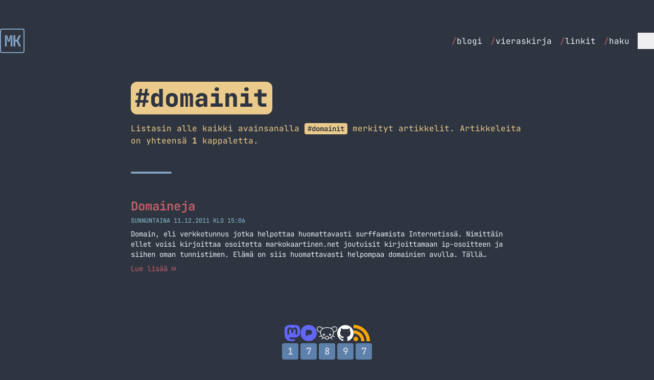

--- FILE ---
content_type: text/html; charset=utf-8
request_url: https://markokaartinen.net/avainsana/domainit/
body_size: 6939
content:
<!DOCTYPE html>
<html lang="fi" class="scroll-smooth">
<head>
    <meta charset="utf-8">
    <meta name="viewport" content="width=device-width, initial-scale=1">

    <title>domainit - Avainsana - MarkoKaartinen.net</title>

            
        <meta property="og:title" content="domainit - Avainsana - MarkoKaartinen.net">
    
    <meta property="og:description" content="Tällä sivulla on listattuna kaikki avainsanan domainit artikkelit.">
    <meta name="description" content="Tällä sivulla on listattuna kaikki avainsanan domainit artikkelit.">


    <meta property="og:type" content="article">


 <meta property="og:locale" content="fi_FI"> 
 <meta property="og:image" content="https://markokaartinen.net/og/sivu/koti.png"> 
    <meta property="og:url" content="https://markokaartinen.net/avainsana/domainit">
    <link rel="canonical" href="https://markokaartinen.net/avainsana/domainit">


    <meta name="twitter:card" content="summary_large_image">
 <meta name="twitter:title" content="domainit - Avainsana - MarkoKaartinen.net">  <meta name="twitter:description" content="Tällä sivulla on listattuna kaikki avainsanan domainit artikkelit.">  <meta name="twitter:image" content="https://markokaartinen.net/og/sivu/koti.png"> 
    <link rel="icon" type="image/png" href="/favicon-96x96.png" sizes="96x96" />
    <link rel="icon" type="image/svg+xml" href="/favicon.svg" />
    <link rel="shortcut icon" href="/favicon.ico" />
    <link rel="apple-touch-icon" sizes="180x180" href="/apple-touch-icon.png" />
    <meta name="apple-mobile-web-app-title" content="MarkoKaartinen.net" />
    <link rel="manifest" href="/site.webmanifest" />

    <!-- Fonts -->
    <link rel="preconnect" href="https://fonts.bunny.net">
    <link href="https://fonts.bunny.net/css?family=jetbrains-mono:400,400i,500,600,700,700i,800" rel="stylesheet" />

    <link rel="alternate" type="application/atom+xml" href="https://markokaartinen.net/feed" title="MarkoKaartinen.net">

    <link href="https://github.com/MarkoKaartinen" rel="me">
    <link rel="webmention" href="https://webmention.io/markokaartinen.net/webmention" />

                        <script defer data-api="/pla/event" data-domain="markokaartinen.net" data-spa="auto" src="/pla/script.js"></script>
            
    <!-- Styles / Scripts -->
    <link rel="preload" as="style" href="https://markokaartinen.net/build/assets/app-ChUNXrkZ.css" /><link rel="modulepreload" as="script" href="https://markokaartinen.net/build/assets/app-BjK34bf0.js" /><link rel="stylesheet" href="https://markokaartinen.net/build/assets/app-ChUNXrkZ.css" data-navigate-track="reload" /><script type="module" src="https://markokaartinen.net/build/assets/app-BjK34bf0.js" data-navigate-track="reload"></script>
<!-- Livewire Styles --><style >[wire\:loading][wire\:loading], [wire\:loading\.delay][wire\:loading\.delay], [wire\:loading\.inline-block][wire\:loading\.inline-block], [wire\:loading\.inline][wire\:loading\.inline], [wire\:loading\.block][wire\:loading\.block], [wire\:loading\.flex][wire\:loading\.flex], [wire\:loading\.table][wire\:loading\.table], [wire\:loading\.grid][wire\:loading\.grid], [wire\:loading\.inline-flex][wire\:loading\.inline-flex] {display: none;}[wire\:loading\.delay\.none][wire\:loading\.delay\.none], [wire\:loading\.delay\.shortest][wire\:loading\.delay\.shortest], [wire\:loading\.delay\.shorter][wire\:loading\.delay\.shorter], [wire\:loading\.delay\.short][wire\:loading\.delay\.short], [wire\:loading\.delay\.default][wire\:loading\.delay\.default], [wire\:loading\.delay\.long][wire\:loading\.delay\.long], [wire\:loading\.delay\.longer][wire\:loading\.delay\.longer], [wire\:loading\.delay\.longest][wire\:loading\.delay\.longest] {display: none;}[wire\:offline][wire\:offline] {display: none;}[wire\:dirty]:not(textarea):not(input):not(select) {display: none;}:root {--livewire-progress-bar-color: #a3be8c;}[x-cloak] {display: none !important;}[wire\:cloak] {display: none !important;}dialog#livewire-error::backdrop {background-color: rgba(0, 0, 0, .6);}</style>
</head>
<body class="font-mono  md:text-lg text-nord-6 bg-nord-0">

    <div class="h-6 md:h-12"></div>
<div class="sticky top-0 w-full  bg-nord-0 z-[100]">
    <div class="container mx-auto flex items-center justify-between py-2 px-6 lg:px-0">
        <div class="font-bold text-3xl">
            <a wire:navigate href="https://markokaartinen.net" class="transition-colors duration-300 text-nord-9 aspect-square flex items-center justify-center border-2 border-nord-9 leading-none size-12 hover:text-nord-0 hover:bg-nord-9 rounded tracking-tighter">
                MK
            </a>
        </div>
        <div>
            <div class="hidden md:flex space-x-4 items-center">
                <ul class="flex space-x-4">
                                            <li><a class="text-base hover:font-bold hover:text-nord-11 transition-colors duration-300" href="https://markokaartinen.net/blogi" wire:navigate><span class="text-nord-11">/</span>blogi</a></li>
                                            <li><a class="text-base hover:font-bold hover:text-nord-11 transition-colors duration-300" href="https://markokaartinen.net/vieraskirja" wire:navigate><span class="text-nord-11">/</span>vieraskirja</a></li>
                                            <li><a class="text-base hover:font-bold hover:text-nord-11 transition-colors duration-300" href="https://markokaartinen.net/linkit" wire:navigate><span class="text-nord-11">/</span>linkit</a></li>
                                            <li><a class="text-base hover:font-bold hover:text-nord-11 transition-colors duration-300" href="https://markokaartinen.net/haku" wire:navigate><span class="text-nord-11">/</span>haku</a></li>
                                    </ul>
                <div class="hidden md:block relative" @click.outside="open = false" x-data="{ open: false }">
                    <div>
                        <button aria-label="Menu" x-on:click="open = !open" class="size-8 transition-all flex items-center justify-center border-nord-4 hover:bg-nord-4 hover:text-nord-0">
                            <svg x-show="!open" xmlns="http://www.w3.org/2000/svg" fill="none" viewBox="0 0 24 24" stroke-width="1.5" stroke="currentColor" class="size-7">
                                <path stroke-linecap="round" stroke-linejoin="round" d="M3.75 6.75h16.5M3.75 12h16.5m-16.5 5.25h16.5" />
                            </svg>
                            <svg x-show="open" x-cloak xmlns="http://www.w3.org/2000/svg" fill="none" viewBox="0 0 24 24" stroke-width="1.5" stroke="currentColor" class="size-7">
                                <path stroke-linecap="round" stroke-linejoin="round" d="M6 18L18 6M6 6l12 12" />
                            </svg>
                        </button>
                    </div>
                    <div class="absolute right-0 z-10 mt-2 w-44 text-base origin-top-right divide-y rounded shadow-lg ring-1 ring-opacity-5 focus:outline-none bg-nord-2 ring-nord-0 divide-nord-0 text-nord-4 overflow-clip" role="menu" aria-orientation="vertical" aria-labelledby="menu-button" tabindex="-1"
                         x-cloak
                         x-show="open"
                         x-transition:enter="transition ease-out duration-100"
                         x-transition:enter-start="transform opacity-0 scale-95"
                         x-transition:enter-end="transform opacity-100 scale-100"
                         x-transition:leave="transition ease-in duration-75"
                         x-transition:leave-start="transform opacity-100 scale-100"
                         x-transition:leave-end="transform opacity-0 scale-95"
                    >
                                                    <a role="menuitem" class="block px-4 py-2 hover:bg-nord-1" href="https://markokaartinen.net/nyt" wire:navigate><span class="text-nord-11">/</span>nyt</a>
                                                    <a role="menuitem" class="block px-4 py-2 hover:bg-nord-1" href="https://markokaartinen.net/tietoa" wire:navigate><span class="text-nord-11">/</span>tietoa</a>
                                                    <a role="menuitem" class="block px-4 py-2 hover:bg-nord-1" href="https://markokaartinen.net/kahvilaskuri" wire:navigate><span class="text-nord-11">/</span>kahvilaskuri</a>
                                                    <a role="menuitem" class="block px-4 py-2 hover:bg-nord-1" href="https://markokaartinen.net/muutosloki" wire:navigate><span class="text-nord-11">/</span>muutosloki</a>
                                            </div>
                </div>
            </div>

            <div class="block md:hidden relative" @click.outside="open = false" x-data="{ open: false }">
                <div>
                    <button aria-label="Menu" x-on:click="open = !open" class="size-10 border-2 stroke-2 rounded transition-all flex items-center justify-center border-nord-4 hover:bg-nord-4 hover:text-nord-0">
                        <svg x-show="!open" xmlns="http://www.w3.org/2000/svg" fill="none" viewBox="0 0 24 24" stroke-width="1.5" stroke="currentColor" class="size-8">
                            <path stroke-linecap="round" stroke-linejoin="round" d="M3.75 6.75h16.5M3.75 12h16.5m-16.5 5.25h16.5" />
                        </svg>
                        <svg x-show="open" x-cloak xmlns="http://www.w3.org/2000/svg" fill="none" viewBox="0 0 24 24" stroke-width="1.5" stroke="currentColor" class="size-8">
                            <path stroke-linecap="round" stroke-linejoin="round" d="M6 18L18 6M6 6l12 12" />
                        </svg>
                    </button>
                </div>
                <div class="absolute right-0 z-10 mt-2 w-40 origin-top-right divide-y rounded shadow-lg ring-1 ring-opacity-5 focus:outline-none bg-nord-2 ring-nord-0 divide-nord-0 text-nord-4 overflow-clip" role="menu" aria-orientation="vertical" aria-labelledby="menu-button" tabindex="-1"
                     x-cloak
                     x-show="open"
                     x-transition:enter="transition ease-out duration-100"
                     x-transition:enter-start="transform opacity-0 scale-95"
                     x-transition:enter-end="transform opacity-100 scale-100"
                     x-transition:leave="transition ease-in duration-75"
                     x-transition:leave-start="transform opacity-100 scale-100"
                     x-transition:leave-end="transform opacity-0 scale-95"
                >
                                            <a role="menuitem" class="block px-4 py-2 hover:bg-nord-1" href="https://markokaartinen.net/blogi" wire:navigate><span class="text-nord-11">/</span>blogi</a>
                                            <a role="menuitem" class="block px-4 py-2 hover:bg-nord-1" href="https://markokaartinen.net/vieraskirja" wire:navigate><span class="text-nord-11">/</span>vieraskirja</a>
                                            <a role="menuitem" class="block px-4 py-2 hover:bg-nord-1" href="https://markokaartinen.net/linkit" wire:navigate><span class="text-nord-11">/</span>linkit</a>
                                            <a role="menuitem" class="block px-4 py-2 hover:bg-nord-1" href="https://markokaartinen.net/haku" wire:navigate><span class="text-nord-11">/</span>haku</a>
                                                                <a role="menuitem" class="block px-4 py-2 hover:bg-nord-1" href="https://markokaartinen.net/nyt" wire:navigate><span class="text-nord-11">/</span>nyt</a>
                                            <a role="menuitem" class="block px-4 py-2 hover:bg-nord-1" href="https://markokaartinen.net/tietoa" wire:navigate><span class="text-nord-11">/</span>tietoa</a>
                                            <a role="menuitem" class="block px-4 py-2 hover:bg-nord-1" href="https://markokaartinen.net/kahvilaskuri" wire:navigate><span class="text-nord-11">/</span>kahvilaskuri</a>
                                            <a role="menuitem" class="block px-4 py-2 hover:bg-nord-1" href="https://markokaartinen.net/muutosloki" wire:navigate><span class="text-nord-11">/</span>muutosloki</a>
                                    </div>
            </div>
        </div>
    </div>
</div>

    <div class="container mx-auto py-6 md:py-12">
        <div wire:snapshot="{&quot;data&quot;:{&quot;tag&quot;:[null,{&quot;class&quot;:&quot;App\\Models\\Tag&quot;,&quot;key&quot;:1379,&quot;s&quot;:&quot;mdl&quot;}]},&quot;memo&quot;:{&quot;id&quot;:&quot;Tjmkdg6yuny23YUMgeet&quot;,&quot;name&quot;:&quot;show-tag&quot;,&quot;path&quot;:&quot;avainsana\/domainit&quot;,&quot;method&quot;:&quot;GET&quot;,&quot;release&quot;:&quot;a-a-a&quot;,&quot;children&quot;:{&quot;lw-4080305724-0&quot;:[&quot;div&quot;,&quot;MQuQqF7YsYfC9YHMvzJi&quot;]},&quot;scripts&quot;:[],&quot;assets&quot;:[],&quot;errors&quot;:[],&quot;locale&quot;:&quot;fi&quot;},&quot;checksum&quot;:&quot;bb0c6609ddca812422322a6728455b9d07153d706a43385055c230c0bc812fd5&quot;}" wire:effects="{&quot;partials&quot;:[]}" wire:id="Tjmkdg6yuny23YUMgeet">
    <div class="text-left pb-6 md:pb-12 wrapper">
        <h1 class="bg-nord-13 text-5xl rounded-xl px-2 py-2 mb-4 text-nord-0 font-extrabold inline-block lowercase">
            #domainit
        </h1>
        <p class="text-nord-13 text-base">Listasin alle kaikki avainsanalla <strong class="bg-nord-13 text-nord-0 text-sm font-bold rounded px-1.5 py-0.5 leading-none lowercase">#domainit</strong> merkityt artikkelit. Artikkeleita on yhteensä <strong>1</strong> kappaletta.</p>
    </div>
    <div class="grid grid-cols-1 gap-6 md:gap-12 wrapper">
        <div class="h-1 w-20 rounded-full bg-nord-9"></div>

        <div wire:snapshot="{&quot;data&quot;:{&quot;tagType&quot;:&quot;tag&quot;,&quot;tag&quot;:&quot;domainit&quot;,&quot;order&quot;:&quot;desc&quot;,&quot;limit&quot;:10,&quot;paginate&quot;:true,&quot;heading&quot;:&quot;h2&quot;,&quot;spacing&quot;:&quot;normal&quot;,&quot;cols&quot;:&quot;grid-cols-1&quot;,&quot;paginators&quot;:[{&quot;page&quot;:1},{&quot;s&quot;:&quot;arr&quot;}]},&quot;memo&quot;:{&quot;id&quot;:&quot;MQuQqF7YsYfC9YHMvzJi&quot;,&quot;name&quot;:&quot;show-articles&quot;,&quot;path&quot;:&quot;avainsana\/domainit&quot;,&quot;method&quot;:&quot;GET&quot;,&quot;release&quot;:&quot;a-a-a&quot;,&quot;children&quot;:[],&quot;scripts&quot;:[],&quot;assets&quot;:[],&quot;errors&quot;:[],&quot;locale&quot;:&quot;fi&quot;},&quot;checksum&quot;:&quot;0123ff7a68c2daf5d440f2740fa94caeb9dc8c6f47abcb92e0383a5eed9332e1&quot;}" wire:effects="{&quot;partials&quot;:[],&quot;url&quot;:{&quot;paginators.page&quot;:{&quot;as&quot;:&quot;page&quot;,&quot;use&quot;:&quot;push&quot;,&quot;alwaysShow&quot;:false,&quot;except&quot;:null}}}" wire:id="MQuQqF7YsYfC9YHMvzJi" class="grid grid-cols-1 gap-6 md:gap-12 scroll-mt-20" id="articles">
    <!--[if BLOCK]><![endif]-->        <div class="" wire:key="article-list-2011-domaineja">
            <!--[if BLOCK]><![endif]-->                <h2 class="text-xl md:text-2xl font-bold">
                    <a class="text-nord-11 hover:text-nord-12 transition-colors duration-300" href="https://markokaartinen.net/2011/domaineja" wire:navigate>
                        Domaineja
                    </a>
                </h2>
            <!--[if ENDBLOCK]><![endif]-->            <div class="flex items-center space-x-3 mt-1">
                <div class="text-xs uppercase text-nord-8">
                    sunnuntaina 11.12.2011 klo 15:06
                </div>
            </div>
            <div class="text-sm pt-2 line-clamp-3">Domain, eli verkkotunnus jotka helpottaa huomattavasti surffaamista Internetissä. Nimittäin ellet voisi kirjoittaa osoitetta markokaartinen.net joutuisit kirjoittamaan ip-osoitteen ja siihen oman tunnistimen. Elämä on siis huomattavasti helpompaa domainien avulla. Tällä artikkelilla on yksi tarkoitus, nimittäin kertoa mistä itse hankin domainit – tätä kun on jokusen kerran minulta kysytty ja itse olen jokusen domainin hankkinut sillä sattuupa… Jatka lukemista Domaineja</div>
            <div class="flex pt-2">
                <a class="text-nord-11 text-sm hover:text-nord-12 transition-colors duration-300 inline-flex items-center" href="https://markokaartinen.net/2011/domaineja" wire:navigate>
                    <span>Lue lisää</span>
                    <svg xmlns="http://www.w3.org/2000/svg" viewBox="0 0 16 16" fill="currentColor" class="ml-1 size-4">
                        <path fill-rule="evenodd" d="M12.78 7.595a.75.75 0 0 1 0 1.06l-3.25 3.25a.75.75 0 0 1-1.06-1.06l2.72-2.72-2.72-2.72a.75.75 0 0 1 1.06-1.06l3.25 3.25Zm-8.25-3.25 3.25 3.25a.75.75 0 0 1 0 1.06l-3.25 3.25a.75.75 0 0 1-1.06-1.06l2.72-2.72-2.72-2.72a.75.75 0 0 1 1.06-1.06Z" clip-rule="evenodd" />
                    </svg>
                </a>
            </div>
        </div>
    <!--[if ENDBLOCK]><![endif]-->
    <!--[if BLOCK]><![endif]-->        <div>
    <!--[if BLOCK]><![endif]--><!--[if ENDBLOCK]><![endif]--></div>

    <!--[if ENDBLOCK]><![endif]--></div>
    </div>
</div>
    </div>

    <div class="container mx-auto flex flex-col items-center justify-between pb-6 md:pb-12 gap-6">
    <div class="flex items-center gap-4">
        <div>
            <a class="text-brand-mastodon hover:text-opacity-80" title="Mastodon" href="https://kaartinen.social/@marko" rel="me">
                <svg class="size-8 fill-current" role="img" viewBox="0 0 24 24" xmlns="http://www.w3.org/2000/svg"><title>Mastodon</title><path d="M23.268 5.313c-.35-2.578-2.617-4.61-5.304-5.004C17.51.242 15.792 0 11.813 0h-.03c-3.98 0-4.835.242-5.288.309C3.882.692 1.496 2.518.917 5.127.64 6.412.61 7.837.661 9.143c.074 1.874.088 3.745.26 5.611.118 1.24.325 2.47.62 3.68.55 2.237 2.777 4.098 4.96 4.857 2.336.792 4.849.923 7.256.38.265-.061.527-.132.786-.213.585-.184 1.27-.39 1.774-.753a.057.057 0 0 0 .023-.043v-1.809a.052.052 0 0 0-.02-.041.053.053 0 0 0-.046-.01 20.282 20.282 0 0 1-4.709.545c-2.73 0-3.463-1.284-3.674-1.818a5.593 5.593 0 0 1-.319-1.433.053.053 0 0 1 .066-.054c1.517.363 3.072.546 4.632.546.376 0 .75 0 1.125-.01 1.57-.044 3.224-.124 4.768-.422.038-.008.077-.015.11-.024 2.435-.464 4.753-1.92 4.989-5.604.008-.145.03-1.52.03-1.67.002-.512.167-3.63-.024-5.545zm-3.748 9.195h-2.561V8.29c0-1.309-.55-1.976-1.67-1.976-1.23 0-1.846.79-1.846 2.35v3.403h-2.546V8.663c0-1.56-.617-2.35-1.848-2.35-1.112 0-1.668.668-1.67 1.977v6.218H4.822V8.102c0-1.31.337-2.35 1.011-3.12.696-.77 1.608-1.164 2.74-1.164 1.311 0 2.302.5 2.962 1.498l.638 1.06.638-1.06c.66-.999 1.65-1.498 2.96-1.498 1.13 0 2.043.395 2.74 1.164.675.77 1.012 1.81 1.012 3.12z"/></svg>
            </a>
        </div>
        <div>
            <a class="text-brand-pixelfed hover:text-opacity-80" title="Pixelfed" href="https://kaartinen.photos/@marko" rel="me">
                <svg class="size-8 fill-current" role="img" viewBox="0 0 24 24" xmlns="http://www.w3.org/2000/svg"><title>Pixelfed</title><path d="M12 24C5.3726 24 0 18.6274 0 12S5.3726 0 12 0s12 5.3726 12 12-5.3726 12-12 12m-.9526-9.3802h2.2014c2.0738 0 3.7549-1.6366 3.7549-3.6554S15.3226 7.309 13.2488 7.309h-3.1772c-1.1964 0-2.1663.9442-2.1663 2.1089v8.208z"/></svg>
            </a>
        </div>
        <div>
            <a class="text-white hover:text-opacity-80" href="https://lemmini.fi/u/marko" title="Lemmy" rel="me">
                <svg role="img" class="size-10 fill-current" viewBox="0 0 24 24" xmlns="http://www.w3.org/2000/svg"><title>Lemmy</title><path d="M2.9595 4.2228a3.9132 3.9132 0 0 0-.332.019c-.8781.1012-1.67.5699-2.155 1.3862-.475.8-.5922 1.6809-.35 2.4971.2421.8162.8297 1.5575 1.6982 2.1449.0053.0035.0106.0076.0163.0114.746.4498 1.492.7431 2.2877.8994-.02.3318-.0272.6689-.006 1.0181.0634 1.0432.4368 2.0006.996 2.8492l-2.0061.8189a.4163.4163 0 0 0-.2276.2239.416.416 0 0 0 .0879.455.415.415 0 0 0 .2941.1231.4156.4156 0 0 0 .1595-.0312l2.2093-.9035c.408.4859.8695.9315 1.3723 1.318.0196.0151.0407.0264.0603.0423l-1.2918 1.7103a.416.416 0 0 0 .664.501l1.314-1.7385c.7185.4548 1.4782.7927 2.2294 1.0242.3833.7209 1.1379 1.1871 2.0202 1.1871.8907 0 1.6442-.501 2.0242-1.2072.744-.2347 1.4959-.5729 2.2073-1.0262l1.332 1.7606a.4157.4157 0 0 0 .7439-.1936.4165.4165 0 0 0-.0799-.3074l-1.3099-1.7345c.0083-.0075.0178-.0113.0261-.0188.4968-.3803.9549-.8175 1.3622-1.2939l2.155.8794a.4156.4156 0 0 0 .5412-.2276.4151.4151 0 0 0-.2273-.5432l-1.9438-.7928c.577-.8538.9697-1.8183 1.0504-2.8693.0268-.3507.0242-.6914.0079-1.0262.7905-.1572 1.5321-.4502 2.2737-.8974.0053-.0033.011-.0076.0163-.0113.8684-.5874 1.456-1.3287 1.6982-2.145.2421-.8161.125-1.697-.3501-2.497-.4849-.8163-1.2768-1.2852-2.155-1.3863a3.2175 3.2175 0 0 0-.332-.0189c-.7852-.0151-1.6231.229-2.4286.6942-.5926.342-1.1252.867-1.5433 1.4387-1.1699-.6703-2.6923-1.0476-4.5635-1.0785a15.5768 15.5768 0 0 0-.5111 0c-2.085.034-3.7537.43-5.0142 1.1449-.0033-.0038-.0045-.0114-.008-.0152-.4233-.5916-.973-1.1365-1.5835-1.489-.8055-.465-1.6434-.7083-2.4286-.6941Zm.2858.7365c.5568.042 1.1696.2358 1.7787.5875.485.28.9757.7554 1.346 1.2696a5.6875 5.6875 0 0 0-.4969.4085c-.9201.8516-1.4615 1.9597-1.668 3.2335-.6809-.1402-1.3183-.3945-1.984-.7948-.7553-.5128-1.2159-1.1225-1.4004-1.7445-.1851-.624-.1074-1.2712.2776-1.9196.3743-.63.9275-.9534 1.6118-1.0322a2.796 2.796 0 0 1 .5352-.0076Zm17.5094 0a2.797 2.797 0 0 1 .5353.0075c.6842.0786 1.2374.4021 1.6117 1.0322.385.6484.4627 1.2957.2776 1.9196-.1845.622-.645 1.2317-1.4004 1.7445-.6578.3955-1.2881.6472-1.9598.7888-.1942-1.2968-.7375-2.4338-1.666-3.302a5.5639 5.5639 0 0 0-.4709-.3923c.3645-.49.8287-.9428 1.2938-1.2113.6091-.3515 1.2219-.5454 1.7787-.5875ZM12.006 6.0036a14.832 14.832 0 0 1 .487 0c2.3901.0393 4.0848.67 5.1631 1.678 1.1501 1.0754 1.6423 2.6006 1.499 4.467-.1311 1.7079-1.2203 3.2281-2.652 4.324-.694.5313-1.4626.9354-2.2254 1.2294.0031-.0453.014-.0888.014-.1349.0029-1.1964-.9313-2.2133-2.2918-2.2133-1.3606 0-2.3222 1.0154-2.2918 2.2213.0013.0507.014.0972.0181.1471-.781-.2933-1.5696-.7013-2.2777-1.2456-1.4239-1.0945-2.4997-2.6129-2.6037-4.322-.1129-1.8567.3778-3.3382 1.5212-4.3965C7.5094 6.7 9.352 6.047 12.006 6.0036Zm-3.6419 6.8291c-.6053 0-1.0966.4903-1.0966 1.0966 0 .6063.4913 1.0986 1.0966 1.0986s1.0966-.4923 1.0966-1.0986c0-.6063-.4913-1.0966-1.0966-1.0966zm7.2819.0113c-.5998 0-1.0866.4859-1.0866 1.0866s.4868 1.0885 1.0866 1.0885c.5997 0 1.0865-.4878 1.0865-1.0885s-.4868-1.0866-1.0865-1.0866zM12 16.0835c1.0237 0 1.5654.638 1.5634 1.4829-.0018.7849-.6723 1.485-1.5634 1.485-.9167 0-1.54-.5629-1.5634-1.493-.0212-.8347.5397-1.4749 1.5634-1.4749Z"/></svg>
            </a>
        </div>
        <div>
            <a href="https://github.com/MarkoKaartinen/blogi" title="GitHub" class="text-white hover:text-opacity-80">
                <svg class="size-8 fill-current" role="img" viewBox="0 0 24 24" xmlns="http://www.w3.org/2000/svg"><title>GitHub</title><path d="M12 .297c-6.63 0-12 5.373-12 12 0 5.303 3.438 9.8 8.205 11.385.6.113.82-.258.82-.577 0-.285-.01-1.04-.015-2.04-3.338.724-4.042-1.61-4.042-1.61C4.422 18.07 3.633 17.7 3.633 17.7c-1.087-.744.084-.729.084-.729 1.205.084 1.838 1.236 1.838 1.236 1.07 1.835 2.809 1.305 3.495.998.108-.776.417-1.305.76-1.605-2.665-.3-5.466-1.332-5.466-5.93 0-1.31.465-2.38 1.235-3.22-.135-.303-.54-1.523.105-3.176 0 0 1.005-.322 3.3 1.23.96-.267 1.98-.399 3-.405 1.02.006 2.04.138 3 .405 2.28-1.552 3.285-1.23 3.285-1.23.645 1.653.24 2.873.12 3.176.765.84 1.23 1.91 1.23 3.22 0 4.61-2.805 5.625-5.475 5.92.42.36.81 1.096.81 2.22 0 1.606-.015 2.896-.015 3.286 0 .315.21.69.825.57C20.565 22.092 24 17.592 24 12.297c0-6.627-5.373-12-12-12"/></svg>
            </a>
        </div>
        <div>
            <a href="https://markokaartinen.net/feed" title="RSS syöte" class="text-brand-rss hover:text-opacity-80">
                <svg class="size-8 fill-current" role="img" viewBox="0 0 24 24" xmlns="http://www.w3.org/2000/svg"><title>RSS</title><path d="M19.199 24C19.199 13.467 10.533 4.8 0 4.8V0c13.165 0 24 10.835 24 24h-4.801zM3.291 17.415c1.814 0 3.293 1.479 3.293 3.295 0 1.813-1.485 3.29-3.301 3.29C1.47 24 0 22.526 0 20.71s1.475-3.294 3.291-3.295zM15.909 24h-4.665c0-6.169-5.075-11.245-11.244-11.245V8.09c8.727 0 15.909 7.184 15.909 15.91z"/></svg>
            </a>
        </div>
    </div>
    <div>
        <div wire:snapshot="{&quot;data&quot;:{&quot;visitors&quot;:&quot;17897&quot;},&quot;memo&quot;:{&quot;id&quot;:&quot;FmZKoKRnp2Nsxjimu3FZ&quot;,&quot;name&quot;:&quot;visitors&quot;,&quot;path&quot;:&quot;avainsana\/domainit&quot;,&quot;method&quot;:&quot;GET&quot;,&quot;release&quot;:&quot;a-a-a&quot;,&quot;children&quot;:[],&quot;scripts&quot;:[],&quot;assets&quot;:[],&quot;errors&quot;:[],&quot;locale&quot;:&quot;fi&quot;},&quot;checksum&quot;:&quot;a1bf800341bee716e75c44c1b29554dd0cac27c3cf7ad6c40810b3d80c973aa4&quot;}" wire:effects="{&quot;partials&quot;:[]}" wire:id="FmZKoKRnp2Nsxjimu3FZ">
    <div class="flex items-center justify-center">
        <!--[if BLOCK]><![endif]-->            <div class="border-2 border-nord-10 bg-nord-10 rounded mx-0.5 size-8 flex items-center justify-center text-center aspect-square leading-none">1</div>
                    <div class="border-2 border-nord-10 bg-nord-10 rounded mx-0.5 size-8 flex items-center justify-center text-center aspect-square leading-none">7</div>
                    <div class="border-2 border-nord-10 bg-nord-10 rounded mx-0.5 size-8 flex items-center justify-center text-center aspect-square leading-none">8</div>
                    <div class="border-2 border-nord-10 bg-nord-10 rounded mx-0.5 size-8 flex items-center justify-center text-center aspect-square leading-none">9</div>
                    <div class="border-2 border-nord-10 bg-nord-10 rounded mx-0.5 size-8 flex items-center justify-center text-center aspect-square leading-none">7</div>
        <!--[if ENDBLOCK]><![endif]-->    </div>
</div>
    </div>
</div>


<script type="module">
    window.lightbox.init()
</script>
<script src="/livewire/livewire.min.js?id=0f6341c0"   data-csrf="kUYzM81JHfJT2EPxTgbhtHJj1zQ0D1xvXltt2lQk" data-update-uri="/livewire/update" data-navigate-once="true"></script>
<script defer src="https://static.cloudflareinsights.com/beacon.min.js/vcd15cbe7772f49c399c6a5babf22c1241717689176015" integrity="sha512-ZpsOmlRQV6y907TI0dKBHq9Md29nnaEIPlkf84rnaERnq6zvWvPUqr2ft8M1aS28oN72PdrCzSjY4U6VaAw1EQ==" data-cf-beacon='{"version":"2024.11.0","token":"a71b90be7504451193cea53c9196e6ed","r":1,"server_timing":{"name":{"cfCacheStatus":true,"cfEdge":true,"cfExtPri":true,"cfL4":true,"cfOrigin":true,"cfSpeedBrain":true},"location_startswith":null}}' crossorigin="anonymous"></script>
</body>
</html>
